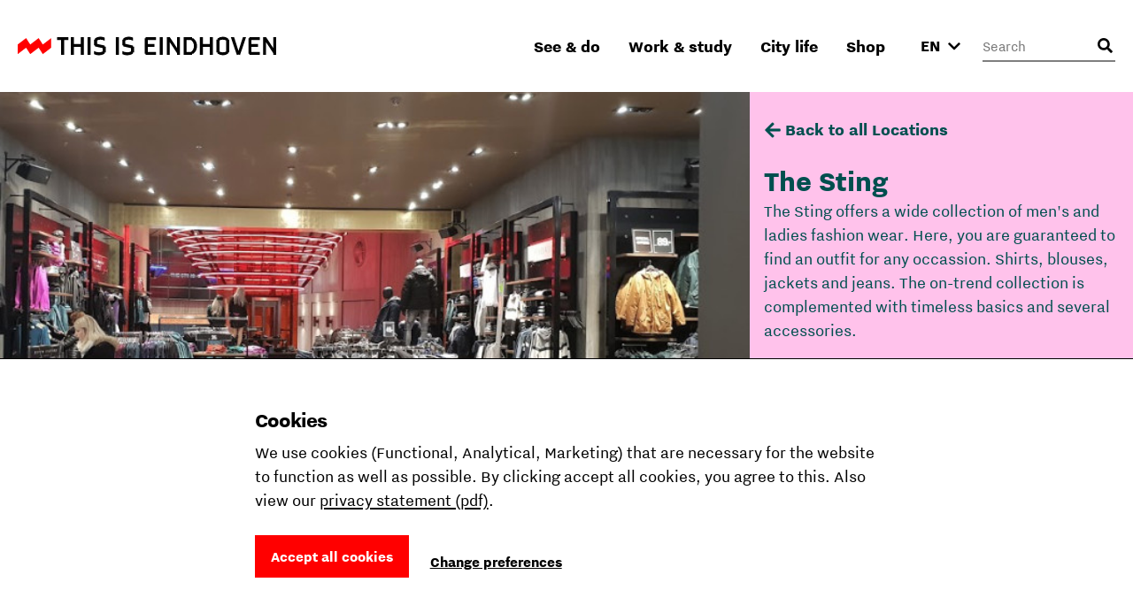

--- FILE ---
content_type: text/html; charset=utf-8
request_url: https://www.thisiseindhoven.com/en/locations/the-sting
body_size: 13875
content:


<!DOCTYPE html>
<html lang="en" class="js">
<head>
    <meta name="htmx-config" content='{"selfRequestsOnly":false,"allowScriptTags":true,"indicatorClass":"htmx-indicator","historyCacheSize":20,"withCredentials":false,"defaultFocusScroll":false,"getCacheBusterParam":false,"globalViewTransitions":false,"antiForgery":{"formFieldName":"__RequestVerificationToken","headerName":"RequestVerificationToken","requestToken":"CfDJ8DtCN2mODPJAmBQAOyAtrUfRmUlD-wzaj4LkqTvuOklYGgfFTkLMHLMKa7VNtlKsA4S2AB6ns9a9DQZkQowUyl0wZX4uKTcI4pxTxjW5zld_k2pAIr4Ji8--sFJzndDeHYSbFu3X202Mj5IvJiqgAHA"}}' />

    <meta charset="UTF-8">
    <meta http-equiv="X-UA-Compatible" content="IE=edge,chrome=1">
    <meta name="viewport" content="width=device-width, initial-scale=1, shrink-to-fit=no">

    <script type="module">
        document.documentElement.classList.remove('no-js');
        document.documentElement.classList.add('js');
    </script>

    <link rel="preload" as="font" href="/fonts/nittieindhoven-normal-v200.woff" type="font/woff" crossorigin="anonymous">
    <link rel="preload" as="font" href="/fonts/nittieindhoven-normalitalic-v200.woff" type="font/woff" crossorigin="anonymous">
    <link rel="preload" as="font" href="/fonts/nittieindhoven-extraBold-v200.woff" type="font/woff" crossorigin="anonymous">
    <link rel="preload" as="font" href="/fonts/nittieindhoven-normal-v200.woff2" type="font/woff2" crossorigin="anonymous">
    <link rel="preload" as="font" href="/fonts/nittieindhoven-normalitalic-v200.woff2" type="font/woff2" crossorigin="anonymous">
    <link rel="preload" as="font" href="/fonts/nittieindhoven-extraBold-v200.woff2" type="font/woff2" crossorigin="anonymous">

    <link rel="preconnect" href="https://dc.services.visualstudio.com" crossorigin/>
    <link rel="preconnect" href="https://fonts.gstatic.com" crossorigin/>
    <link rel="preconnect" href="https://www.gstatic.com" crossorigin/>
    <link rel="preconnect" href="https://www.googletagmanager.com" crossorigin/>

    <link rel="stylesheet" href="/fonts/fontface.css?v=0-q7pE-z4WHRms0bp8iMTBjAleZb54JcX3uvCziFRnQ">
    <link rel="stylesheet" href="/css/entry.css?v=cda759TurrOT3bIqRbEzpVBR_J-NWU_wx7ryAnuhqnM" charset="utf-8" />

    
    


    <link rel="manifest" href="/manifest.json?v=080w9cm1nArXSXvZiIYtTeSFUn2HaZ_pdVzJGUe9LNQ">

    <link rel="shortcut icon" href="/favicon/favicon-32.png?v=UfA1H5ZBZzsAfo_xjaxMHl1EdNoRTk5wOvv1fbd2EOY">
    <link rel="icon" type="image/png" sizes="32x32" href="/favicon/favicon-32.png?v=UfA1H5ZBZzsAfo_xjaxMHl1EdNoRTk5wOvv1fbd2EOY">
    <link rel="icon" type="image/png" sizes="48x48" href="/favicon/favicon-48.png?v=Vcmb95THPpemb3wcGTA65Oup4KjIB5sWcjYavnaNAPQ">
    <link rel="icon" type="image/png" sizes="96x96" href="/favicon/favicon-64.png?v=okG_txT5w_zGno183n8Hs6lp_FjwgFw6dVSRagAbH7c">
    <link rel="icon" type="image/png" sizes="128x128" href="/favicon/favicon-128.png?v=kCzR_4zAHunBVtV-wPwHCu8uhQxs29zu-A4hYKnC_sk">
    <link rel="icon" type="image/png" sizes="152x152" href="/favicon/favicon-152.png?v=1QIJlQ1SaNfG4wCjs1HmIArgXaqhjnELxa_1uGJYYlY">
    <link rel="icon" type="image/png" sizes="192x192" href="/favicon/favicon-192.png?v=PgXdryix6PLSWWEuF1sTaptSLPK4c6BJbW89btd_e-0">

    <link rel="apple-touch-icon" href="/images/apple-touch-icon.png?v=1QIJlQ1SaNfG4wCjs1HmIArgXaqhjnELxa_1uGJYYlY" />

    <meta name="mobile-web-app-capable" content="yes">
    <meta name="apple-mobile-web-app-capable" content="yes">
    <meta name="application-name" content="This is Eindhoven">
    <meta name="apple-mobile-web-app-title" content="This is Eindhoven">
    <meta name="theme-color" content="#FF0000">
    <meta name="msapplication-navbutton-color" content="#FF0000">
    <meta name="apple-mobile-web-app-status-bar-style" content="black-translucent">
    <meta name="msapplication-starturl" content="/">

    
<link rel="canonical" href="https://www.thisiseindhoven.com/en/locations/the-sting" />

<title>The Sting | This is Eindhoven</title>

<!-- Schema.org markup for Google+ -->
<meta name="description" content="The Sting offers a wide collection of men&#x27;s and ladies fashion wear. Here, you are guaranteed to find an outfit for any occassion. Shirts, blouses, jackets and jeans. The on-trend collection is complemented with timeless basics and several accessories.">

<meta name="robots" content="index, follow" />

<!-- Open Graph data -->
<meta property="og:title" content="The Sting | This is Eindhoven" />
<meta property="og:type" content="website" />
<meta property="og:url" content="https://www.thisiseindhoven.com/en/locations/the-sting" />
<meta property="og:image" content="https://www.thisiseindhoven.com/getmedia/85258d51-8c69-4b25-8026-631ab3bb5352/The-Sting.png?ext=.png" />
<meta property="og:description" content="The Sting offers a wide collection of men&#x27;s and ladies fashion wear. Here, you are guaranteed to find an outfit for any occassion. Shirts, blouses, jackets" />
<meta property="og:site_name" content="This is Eindhoven" />


<meta property="og:locale" content="en-GB" />
    <meta property="og:locale:alternate" content="nl-NL" />
    <meta property="og:locale:alternate" content="de-DE" />


    


    <script>
        window.dataLayer = window.dataLayer || [];

        function gtag() { window.dataLayer.push(arguments); }
    </script>

    <script>
    gtag('consent', 'default', {
        ad_storage: "denied",
        ad_user_data: "denied",
        ad_personalization: "denied",
        analytics_storage: "denied",
        personalization_storage: "denied",
        functionality_storage: "granted",
        security_storage: "granted",
    });
</script>

    
<!-- Google Tag Manager -->
<script>!function(){"use strict";function l(e){for(var t=e,r=0,n=document.cookie.split(";");r<n.length;r++){var o=n[r].split("=");if(o[0].trim()===t)return o[1]}}function s(e){return localStorage.getItem(e)}function u(e){return window[e]}function A(e,t){e=document.querySelector(e);return t?null==e?void 0:e.getAttribute(t):null==e?void 0:e.textContent}var e=window,t=document,r="script",n="dataLayer",o="https://sst.thisiseindhoven.com",a="",i="cfp1nykhooqv",c="alv4=aWQ9R1RNLUs2QzhLRw%3D%3D&page=3",g="cookie",v="tie_",E="",d=!1;try{var d=!!g&&(m=navigator.userAgent,!!(m=new RegExp("Version/([0-9._]+)(.*Mobile)?.*Safari.*").exec(m)))&&16.4<=parseFloat(m[1]),f="stapeUserId"===g,I=d&&!f?function(e,t,r){void 0===t&&(t="");var n={cookie:l,localStorage:s,jsVariable:u,cssSelector:A},t=Array.isArray(t)?t:[t];if(e&&n[e])for(var o=n[e],a=0,i=t;a<i.length;a++){var c=i[a],c=r?o(c,r):o(c);if(c)return c}else console.warn("invalid uid source",e)}(g,v,E):void 0;d=d&&(!!I||f)}catch(e){console.error(e)}var m=e,g=(m[n]=m[n]||[],m[n].push({"gtm.start":(new Date).getTime(),event:"gtm.js"}),t.getElementsByTagName(r)[0]),v=I?"&bi="+encodeURIComponent(I):"",E=t.createElement(r),f=(d&&(i=8<i.length?i.replace(/([a-z]{8}$)/,"kp$1"):"kp"+i),!d&&a?a:o);E.async=!0,E.src=f+"/"+i+".js?"+c+v,null!=(e=g.parentNode)&&e.insertBefore(E,g)}();</script>
<!-- End Google Tag Manager -->

    
    <link rel="alternate" hreflang="en" href="https://www.thisiseindhoven.com/en/locations/the-sting" />
    <link rel="alternate" hreflang="de" href="https://www.thisiseindhoven.com/de/locaties/the-sting" />
    <link rel="alternate" hreflang="x-default" href="https://www.thisiseindhoven.com/nl/locaties/the-sting" />


    
    
<script type="application/ld&#x2B;json">
    {
  "@context": "http://schema.org",
  "name": "The Sting",
  "description": "The Sting offers a wide collection of men's and ladies fashion wear. Here, you are guaranteed to find an outfit for any occassion. Shirts, blouses, jackets and jeans. The on-trend collection is complemented with timeless basics and several accessories.",
  "image": "/getmedia/85258d51-8c69-4b25-8026-631ab3bb5352/The-Sting.png",
  "@type": "Place",
  "address": {
    "@type": "PostalAddress",
    "addressCountry": "NL",
    "postalCode": "5611 AS",
    "streetAddress": "Demer 38",
    "addressLocality": "Eindhoven"
  },
  "geo": {
    "latitude": 51.4397629,
    "longitude": 5.4771065,
    "@type": "GeoCoordinates"
  },
  "telephone": "+31 (0) 40 - 237 14 61",
  "sameAs": "https://www.thesting.com/nl-nl/"
}
</script>
    

<script type="application/ld&#x2B;json">
    {
        "@context": "http://schema.org",
        "@type": "BreadcrumbList",
        "itemListElement": [
            {
                "@type": "ListItem",
                "position": 1,
                "name": "Home",
                "item": "https://www.thisiseindhoven.com/en"
            },
            {
                "@type": "ListItem",
                "position": 2,
                "name": "Ontdek alle locaties",
                "item": "https://www.thisiseindhoven.com/en/locations"
            },
            {
                "@type": "ListItem",
                "position": 3,
                "name": "The Sting"
            }
        ]
    }
</script>




    <script src="/scripts/vendor/lazysizes.min.js?v=8FWCTnc6cpdu8vlQQ0_-MpyNI6WbfYeFTzmMRIrNzo4" defer></script>
    <script src="/scripts/vendor/swiper.min.js?v=Z0UrTSatSEfg3L7gHMCBguOavBd_kAenA-6DoHNw8Ow" defer></script>
    <script src="/scripts/vendor/dialog-polyfill.min.js?v=Q-Sclq9tIHICJPzDMMNaporHKEd_aJS99-IHgK3PVnA"></script>

    <script type="text/javascript" src="/kentico.resource/activities/kenticoactivitylogger/logger.js?pageIdentifier=2200" async></script>

    
<script type="text/javascript">!function(T,l,y){var S=T.location,k="script",D="instrumentationKey",C="ingestionendpoint",I="disableExceptionTracking",E="ai.device.",b="toLowerCase",w="crossOrigin",N="POST",e="appInsightsSDK",t=y.name||"appInsights";(y.name||T[e])&&(T[e]=t);var n=T[t]||function(d){var g=!1,f=!1,m={initialize:!0,queue:[],sv:"5",version:2,config:d};function v(e,t){var n={},a="Browser";return n[E+"id"]=a[b](),n[E+"type"]=a,n["ai.operation.name"]=S&&S.pathname||"_unknown_",n["ai.internal.sdkVersion"]="javascript:snippet_"+(m.sv||m.version),{time:function(){var e=new Date;function t(e){var t=""+e;return 1===t.length&&(t="0"+t),t}return e.getUTCFullYear()+"-"+t(1+e.getUTCMonth())+"-"+t(e.getUTCDate())+"T"+t(e.getUTCHours())+":"+t(e.getUTCMinutes())+":"+t(e.getUTCSeconds())+"."+((e.getUTCMilliseconds()/1e3).toFixed(3)+"").slice(2,5)+"Z"}(),iKey:e,name:"Microsoft.ApplicationInsights."+e.replace(/-/g,"")+"."+t,sampleRate:100,tags:n,data:{baseData:{ver:2}}}}var h=d.url||y.src;if(h){function a(e){var t,n,a,i,r,o,s,c,u,p,l;g=!0,m.queue=[],f||(f=!0,t=h,s=function(){var e={},t=d.connectionString;if(t)for(var n=t.split(";"),a=0;a<n.length;a++){var i=n[a].split("=");2===i.length&&(e[i[0][b]()]=i[1])}if(!e[C]){var r=e.endpointsuffix,o=r?e.location:null;e[C]="https://"+(o?o+".":"")+"dc."+(r||"services.visualstudio.com")}return e}(),c=s[D]||d[D]||"",u=s[C],p=u?u+"/v2/track":d.endpointUrl,(l=[]).push((n="SDK LOAD Failure: Failed to load Application Insights SDK script (See stack for details)",a=t,i=p,(o=(r=v(c,"Exception")).data).baseType="ExceptionData",o.baseData.exceptions=[{typeName:"SDKLoadFailed",message:n.replace(/\./g,"-"),hasFullStack:!1,stack:n+"\nSnippet failed to load ["+a+"] -- Telemetry is disabled\nHelp Link: https://go.microsoft.com/fwlink/?linkid=2128109\nHost: "+(S&&S.pathname||"_unknown_")+"\nEndpoint: "+i,parsedStack:[]}],r)),l.push(function(e,t,n,a){var i=v(c,"Message"),r=i.data;r.baseType="MessageData";var o=r.baseData;return o.message='AI (Internal): 99 message:"'+("SDK LOAD Failure: Failed to load Application Insights SDK script (See stack for details) ("+n+")").replace(/\"/g,"")+'"',o.properties={endpoint:a},i}(0,0,t,p)),function(e,t){if(JSON){var n=T.fetch;if(n&&!y.useXhr)n(t,{method:N,body:JSON.stringify(e),mode:"cors"});else if(XMLHttpRequest){var a=new XMLHttpRequest;a.open(N,t),a.setRequestHeader("Content-type","application/json"),a.send(JSON.stringify(e))}}}(l,p))}function i(e,t){f||setTimeout(function(){!t&&m.core||a()},500)}var e=function(){var n=l.createElement(k);n.src=h;var e=y[w];return!e&&""!==e||"undefined"==n[w]||(n[w]=e),n.onload=i,n.onerror=a,n.onreadystatechange=function(e,t){"loaded"!==n.readyState&&"complete"!==n.readyState||i(0,t)},n}();y.ld<0?l.getElementsByTagName("head")[0].appendChild(e):setTimeout(function(){l.getElementsByTagName(k)[0].parentNode.appendChild(e)},y.ld||0)}try{m.cookie=l.cookie}catch(p){}function t(e){for(;e.length;)!function(t){m[t]=function(){var e=arguments;g||m.queue.push(function(){m[t].apply(m,e)})}}(e.pop())}var n="track",r="TrackPage",o="TrackEvent";t([n+"Event",n+"PageView",n+"Exception",n+"Trace",n+"DependencyData",n+"Metric",n+"PageViewPerformance","start"+r,"stop"+r,"start"+o,"stop"+o,"addTelemetryInitializer","setAuthenticatedUserContext","clearAuthenticatedUserContext","flush"]),m.SeverityLevel={Verbose:0,Information:1,Warning:2,Error:3,Critical:4};var s=(d.extensionConfig||{}).ApplicationInsightsAnalytics||{};if(!0!==d[I]&&!0!==s[I]){var c="onerror";t(["_"+c]);var u=T[c];T[c]=function(e,t,n,a,i){var r=u&&u(e,t,n,a,i);return!0!==r&&m["_"+c]({message:e,url:t,lineNumber:n,columnNumber:a,error:i}),r},d.autoExceptionInstrumented=!0}return m}(y.cfg);function a(){y.onInit&&y.onInit(n)}(T[t]=n).queue&&0===n.queue.length?(n.queue.push(a),n.trackPageView({})):a()}(window,document,{
src: "https://js.monitor.azure.com/scripts/b/ai.2.min.js", // The SDK URL Source
crossOrigin: "anonymous", 
cfg: { // Application Insights Configuration
    connectionString: 'InstrumentationKey=554c06cf-4714-4e33-b2fd-690818265b64'
}});</script></head>

<body data-pagetheme=pink>
    
<!-- Google Tag Manager (noscript) -->
<noscript><iframe src="https://sst.thisiseindhoven.com/ns.html?id=GTM-K6C8KG" height="0" width="0" style="display:none;visibility:hidden"></iframe></noscript>
<!-- End Google Tag Manager (noscript) -->

    <header>
        
<a class="button skip-link" href="#pagecontent">Ga naar inhoud</a>




<div class='header' data-ktc-search-exclude>
    <div class='header__inner'>
        <div class='header__logo'>
            <a href="/en" class="logo" title="Back to the home page">
                <img src="/images/thisiseindhoven-logo.svg?v=FacSbpC78Y4QuPsUwyoQMQ5vjHJzNJol810DY88HCPc" alt="Logo This Is Eindhoven">
            </a>
        </div>

        <div class='header__navigation'>
            


<nav>
    <ul class='navigation'>
            <li class=' has-megamenu ' data-theme='yellow'>
                <a href='#'>See &amp; do</a>

                <div class='megamenu'>
                    <div class='megamenu__inner'>
                        

<div class="megamenu__highlight">
        <figure>
            

        <img class="lazyload" data-srcset="/getmedia/711a60c1-f2c4-47e8-be2d-0e99d2c016dd/zomer-Piet-Hein-Eek-showroom-bezoekers-Nick-Bookelaar.jpg?width=720&amp;resizemode=force 720w, /getmedia/711a60c1-f2c4-47e8-be2d-0e99d2c016dd/zomer-Piet-Hein-Eek-showroom-bezoekers-Nick-Bookelaar.jpg?width=533&amp;resizemode=force 533w" data-sizes="auto" width="2048" height="1366"  alt="" title="" />

        </figure>

    <span class="tag tie-icon  color--red">
        <span>Plan your trip</span>
    </span>

    <span class="megamenu__highlight-title">Your ultimate trip to Eindhoven</span>
    <a href="/en/see-and-do/your-ultimate-trip-to-eindhoven" class="button button-outline button-outline--black tie-icon tie-icon-arrow-diagonal">Read more 
        <span class="visually-hidden">about Your ultimate trip to Eindhoven</span>
    </a>
</div>

                        <div class='megamenu__submenu'>
                            <a class='button-link tie-icon tie-icon-arrow-left mobile-menu__back' href="#">Back</a>
                            <span class='megamenu__submenu-title'>See &amp; do</span>
                            <ul>
                                    <li class=' '>
                                        <a href='/en/events'>Events</a>
                                    </li>
                                    <li class=' '>
                                        <a href='/en/see-and-do/plan-your-trip'>Plan your trip</a>
                                    </li>
                                    <li class=' '>
                                        <a href='/en/see-and-do/shopping'>Shopping</a>
                                    </li>
                                    <li class=' '>
                                        <a href='/en/see-and-do/fun-things-to-do'>Fun things to do</a>
                                    </li>
                                    <li class=' '>
                                        <a href='/en/see-and-do/hotels'>Hotels</a>
                                    </li>
                                    <li class=' '>
                                        <a href='/en/see-and-do/nightlife'>Nightlife</a>
                                    </li>
                                    <li class=' '>
                                        <a href='/en/see-and-do/culture-and-design'>Culture &amp; design</a>
                                    </li>
                                    <li class=' '>
                                        <a href='/en/see-and-do/dynamic-districts'>Districts</a>
                                    </li>
                                    <li class=' '>
                                        <a href='/en/see-and-do/food-and-drinks'>Food &amp; drinks</a>
                                    </li>
                                    <li class=' '>
                                        <a href='/en/see-and-do/tours'>City tours</a>
                                    </li>
                            </ul>

                                <a href="/en/see-and-do" class="megamenu__menu-link button-link tie-icon tie-icon-arrow-diagonal color--red">
                                    <span class='color--black'>More to see &amp; do</span>
                                </a>
                        </div>
                    </div>
                </div>
            </li>
            <li class=' has-megamenu ' data-theme='green'>
                <a href='#'>Work &amp; study</a>

                <div class='megamenu'>
                    <div class='megamenu__inner'>
                        

<div class="megamenu__highlight">
        <figure>
            

        <img class="lazyload" data-srcset="/getmedia/0ccdf290-40e7-4929-bb09-218ff489b7c8/Eindhoven-Exchange_foto-Nadia-ten-Wolde-(2).jpg?width=720&amp;resizemode=force 720w, /getmedia/0ccdf290-40e7-4929-bb09-218ff489b7c8/Eindhoven-Exchange_foto-Nadia-ten-Wolde-(2).jpg?width=533&amp;resizemode=force 533w" data-sizes="auto" width="2048" height="1365"  alt="" title="" />

        </figure>

    <span class="tag tie-icon  color--blue">
        <span>Talent</span>
    </span>

    <span class="megamenu__highlight-title">10x Reasons to study in Eindhoven</span>
    <a href="/en/work-and-study/10-reasons-to-study-in-eindhoven" class="button button-outline button-outline--black tie-icon tie-icon-arrow-diagonal">Read more 
        <span class="visually-hidden">about 10x Reasons to study in Eindhoven</span>
    </a>
</div>

                        <div class='megamenu__submenu'>
                            <a class='button-link tie-icon tie-icon-arrow-left mobile-menu__back' href="#">Back</a>
                            <span class='megamenu__submenu-title'>Work &amp; study</span>
                            <ul>
                                    <li class=' '>
                                        <a href='/en/work-and-study/study'>Study in Eindhoven</a>
                                    </li>
                                    <li class=' '>
                                        <a href='/en/work-and-study/career'>Kickstart your career</a>
                                    </li>
                                    <li class=' '>
                                        <a href='/en/work-and-study/study/guide-how-to-kick-start-your-student-life'>Student life</a>
                                    </li>
                                    <li class=' '>
                                        <a href='/en/work-and-study/tech-and-maker-districts'>Tech &amp; maker districts</a>
                                    </li>
                                    <li class=' '>
                                        <a href='/en/work-and-study/work-spaces'>Work spaces</a>
                                    </li>
                            </ul>

                                <a href="/en/work-and-study" class="megamenu__menu-link button-link tie-icon tie-icon-arrow-diagonal color--blue">
                                    <span class='color--black'>All about work &amp; study</span>
                                </a>
                        </div>
                    </div>
                </div>
            </li>
            <li class=' has-megamenu ' data-theme='pink'>
                <a href='#'>City life</a>

                <div class='megamenu'>
                    <div class='megamenu__inner'>
                        

<div class="megamenu__highlight">
        <figure>
            

        <img class="lazyload" data-srcset="/getmedia/f88ff8e0-eeb8-43a1-ae5a-061b63b62f9e/Bio-Based-Building_DDW22_foto-Max-Kneefel-(5).jpg?width=720&amp;resizemode=force 720w, /getmedia/f88ff8e0-eeb8-43a1-ae5a-061b63b62f9e/Bio-Based-Building_DDW22_foto-Max-Kneefel-(5).jpg?width=533&amp;resizemode=force 533w" data-sizes="auto" width="1843" height="1228"  alt="" title="Max Kneefel" />

        </figure>

    <span class="tag tie-icon  color--darkgreen">
        <span>See &amp; do</span>
    </span>

    <span class="megamenu__highlight-title">Is Eindhoven worth it?</span>
    <a href="/en/city-life/about-eindhoven/is-eindhoven-worth-it" class="button button-outline button-outline--black tie-icon tie-icon-arrow-diagonal">Read more 
        <span class="visually-hidden">about Is Eindhoven worth it?</span>
    </a>
</div>

                        <div class='megamenu__submenu'>
                            <a class='button-link tie-icon tie-icon-arrow-left mobile-menu__back' href="#">Back</a>
                            <span class='megamenu__submenu-title'>City life</span>
                            <ul>
                                    <li class=' '>
                                        <a href='/en/city-life/about-eindhoven'>About Eindhoven</a>
                                    </li>
                                    <li class=' '>
                                        <a href='/en/city-life/the-eindhoven-brand'>Share the Vibe</a>
                                    </li>
                                    <li class=' '>
                                        <a href='/en/city-life/moving-to-eindhoven'>Moving to Eindhoven</a>
                                    </li>
                                    <li class=' '>
                                        <a href='/en/city-life/people-of-eindhoven'>People of Eindhoven</a>
                                    </li>
                                    <li class=' '>
                                        <a href='/en/city-life/feeling-at-home'>Living &amp; feeling at home</a>
                                    </li>
                                    <li class=' '>
                                        <a href='/en/city-life/transportation'>Public transportation</a>
                                    </li>
                                    <li class=' '>
                                        <a href='/en/city-life/eindhoven-from-a-to-z'>Eindhoven from A to Z</a>
                                    </li>
                            </ul>

                                <a href="/en/city-life" class="megamenu__menu-link button-link tie-icon tie-icon-arrow-diagonal color--darkgreen">
                                    <span class='color--black'>All about city life</span>
                                </a>
                        </div>
                    </div>
                </div>
            </li>
            <li class=' has-megamenu ' data-theme='white'>
                <a href='#'>Shop</a>

                <div class='megamenu'>
                    <div class='megamenu__inner'>
                        

<div class="megamenu__highlight">
        <figure>
            

        <img class="lazyload" data-srcset="/getmedia/4b78eaf0-fc7a-4599-9d23-ceeacc27669f/HS_08300-2-min.jpg?width=720&amp;resizemode=force 720w, /getmedia/4b78eaf0-fc7a-4599-9d23-ceeacc27669f/HS_08300-2-min.jpg?width=533&amp;resizemode=force 533w" data-sizes="auto" width="4672" height="5840"  alt="" title="Jesse Bischoff" />

        </figure>

    <span class="tag tie-icon  color--red">
        <span>THE VIBE</span>
    </span>

    <span class="megamenu__highlight-title">THE VIBE</span>
    <a href="/en/the-vibe" class="button button-outline button-outline--black tie-icon tie-icon-arrow-diagonal">Discover the new collection 
        <span class="visually-hidden">about THE VIBE</span>
    </a>
</div>

                        <div class='megamenu__submenu'>
                            <a class='button-link tie-icon tie-icon-arrow-left mobile-menu__back' href="#">Back</a>
                            <span class='megamenu__submenu-title'>Shop</span>
                            <ul>
                                    <li class=' '>
                                        <a href='/en/the-vibe'>THE VIBE</a>
                                    </li>
                                    <li class=' '>
                                        <a href='/en/all-products/t-shirts'>T-shirts</a>
                                    </li>
                                    <li class=' '>
                                        <a href='/en/all-products/totebags'>Totebags</a>
                                    </li>
                                    <li class=' '>
                                        <a href='/en/all-products/sweaters'>Jackets</a>
                                    </li>
                                    <li class=' '>
                                        <a href='/en/all-products/caps'>Caps</a>
                                    </li>
                                    <li class=' '>
                                        <a href='/en/all-products/hoodies'>Hoodies</a>
                                    </li>
                                    <li class=' '>
                                        <a href='/en/all-products/sweaters'>Sweaters</a>
                                    </li>
                                    <li class=' '>
                                        <a href='/en/delivery-returning'>Delivery &amp; returns</a>
                                    </li>
                            </ul>

                                <a href="/en/all-products" class="megamenu__menu-link button-link tie-icon tie-icon-arrow-diagonal color--red">
                                    <span class='color--black'>Discover all products</span>
                                </a>
                        </div>
                    </div>
                </div>
            </li>
    </ul>
</nav>
        </div>

        <button class="mobile-menu__trigger" aria-label="Open menu">
            <div class="nav-icon">
                <span></span>
                <span></span>
                <span></span>
                <span></span>
            </div>
        </button>

        



<div class='header__language-selector clonable-noshow'>
    <form method="post" action="/en-gb/languagepicker/changelanguage">
            <input name="__Kentico_DC_Page" type="hidden" value="CfDJ8DtCN2mODPJAmBQAOyAtrUc83s6msOtYEg3Y4LWXG1E&#x2B;Qvs2ndp2nP/19Dq0XMPdp&#x2B;4j0TRIsfyFVyMdUNfyyJaLKXL8CEfp&#x2B;WZsRcP8uOrtdzcRSDBOFemahGFGtGg&#x2B;jg==" />

        <input name="originalPath" type="hidden" />
        
        <input name="requestPath" value="/en/locations/the-sting" type="hidden" />

        <label for="language-picker-select" class="visually-hidden">Select a language</label>
        <select name="language" id="language-picker-select" onchange="this.form.submit();" data-val="true" data-val-required="The Language field is required.">
                <option lang="nl" value="nl" title="Dutch">NL</option>
                <option lang="en" value="en" title="English" selected="selected">EN</option>
                <option lang="de" value="de" title="German">DE</option>
        </select>
        <span class='tie-icon tie-icon-chevron-down'></span>
    <input name="__RequestVerificationToken" type="hidden" value="CfDJ8DtCN2mODPJAmBQAOyAtrUfRmUlD-wzaj4LkqTvuOklYGgfFTkLMHLMKa7VNtlKsA4S2AB6ns9a9DQZkQowUyl0wZX4uKTcI4pxTxjW5zld_k2pAIr4Ji8--sFJzndDeHYSbFu3X202Mj5IvJiqgAHA" /></form>
</div>


        

<div class='header__search clonable-noshow'>
    <form method="post" action="/en-gb/headersearch/searchrequest">
        <input name="currentPath" value="/en/locations/the-sting" type="hidden" />

        <div class="form-field form-field__with-icon form-field__with-icon--right">
            <div class="editing-form-control-nested-control">
                <input class="search" id="header-search" name="searchTerm" type="search"
                       placeholder='Search'
                       onfocus="this.placeholder = ''"
                       onblur="this.placeholder = 'Search'" />
            </div>
            <span class='header__search-placeholder-text'>What are you looking for?</span>
        </div>
        <button type="button" class='header__search-button' aria-label="Open search input"></button>
    <input name="__RequestVerificationToken" type="hidden" value="CfDJ8DtCN2mODPJAmBQAOyAtrUfRmUlD-wzaj4LkqTvuOklYGgfFTkLMHLMKa7VNtlKsA4S2AB6ns9a9DQZkQowUyl0wZX4uKTcI4pxTxjW5zld_k2pAIr4Ji8--sFJzndDeHYSbFu3X202Mj5IvJiqgAHA" /></form>
</div>
    </div>
</div>    </header>

    <main id="pagecontent" class="body-inner">
         




<section class="sticky-sidebar-layout">
    <div class="sticky-sidebar-layout__content">
        <div class="sticky-sidebar-layout-featured-image">
            

        <img class="lazyload" data-srcset="/getmedia/85258d51-8c69-4b25-8026-631ab3bb5352/The-Sting.png?width=768&amp;resizemode=force 768w, /getmedia/85258d51-8c69-4b25-8026-631ab3bb5352/The-Sting.png?width=1024&amp;resizemode=force 1024w" data-sizes="auto" width="696" height="429"  alt="" title="Default copyright" />

        </div>
        <div class="sticky-sidebar-layout__content-inner">
            <div class="text text--padding-large">
                

                

                

                    <h3 class="highlighted-title">Reviews</h3>
                    <ul class="p-0">
                            <li class="button-link">
                                <a href="https://www.google.com/search?q=the&#x2B;sting&#x2B;eindhoven&amp;oq=the&#x2B;sting&#x2B;eindhoven&amp;aqs=chrome..69i57j46i175i199i512l2j0i512j0i22i30l3j69i60.1699j1j4&amp;sourceid=chrome&amp;ie=UTF-8#lrd=0x47c6d904ab616f8d:0x63b27f54f3a9f5b0,1,,,"
                                   target="_blank"
                                   title="View on Google"
                                   class="button-link tie-icon tie-icon-arrow-diagonal color--red"
                                   rel="noopener noreferrer">
                                    <span class="color--black">View on Google</span>
                                </a>
                            </li>
                    </ul>

                
    <h3 class="highlighted-title">Opening Hours</h3>
    <ul class="list-opening-hours">
            <li>
                <span class="day">Monday</span>
                <span class="time">
09:30 - 18:00                </span>
            </li>
            <li>
                <span class="day">Tuesday</span>
                <span class="time">
09:30 - 18:00                </span>
            </li>
            <li>
                <span class="day">Wednesday</span>
                <span class="time">
09:30 - 18:00                </span>
            </li>
            <li>
                <span class="day">Thursday</span>
                <span class="time">
09:30 - 18:00                </span>
            </li>
            <li>
                <span class="day">Friday</span>
                <span class="time">
09:30 - 21:00                </span>
            </li>
            <li>
                <span class="day">Saturday</span>
                <span class="time">
09:30 - 18:00                </span>
            </li>
            <li>
                <span class="day">Sunday</span>
                <span class="time">
12:00 - 18:00                </span>
            </li>
    </ul>


                
            </div>
        </div>
    </div>
    <div class="sticky-sidebar-layout__sidebar">
        
<div class="card-hero-metadata">
    <div class="card-hero-metadata__content">
        
<a href="/en/locations" title="Locations" class="button-link tie-icon tie-icon-arrow-left " data-ktc-search-exclude>Back to all Locations</a>


        <h1>The Sting</h1>
        <div class="text">
            <p>The Sting offers a wide collection of men&#x27;s and ladies fashion wear. Here, you are guaranteed to find an outfit for any occassion. Shirts, blouses, jackets and jeans. The on-trend collection is complemented with timeless basics and several accessories.</p>
                <ul class="list-with-icons">

                        <li>
                            <span class="tie-icon tie-icon-wallet"></span>
                                    <span
                                        
                                        aria-hidden="true">€</span>
                                    <span
                                        
                                        aria-hidden="true">€</span>
                                    <span
                                        class='opacity-30'
                                        aria-hidden="true">€</span>
                                    <span
                                        class='opacity-30'
                                        aria-hidden="true">€</span>
                            <span
                                class="visually-hidden">Price indication 2 of the 4</span>
                        </li>
                </ul>
        </div>
            <div class="card-hero-metadata__buttons">
                <div class="card-hero-metadata__buttons-inner">
                    <a href="https://www.thesting.com/nl-nl/" target="_blank"
                       class="button tie-icon tie-icon-arrow-diagonal gtm-call-to-action-locatie">
                        Visit the website
                    </a>
                    <span class="mobile-sticky-title">The Sting</span>
                </div>
            </div>
    </div>
</div>

    </div>
</section>


<section>
    <div class="contact-block">
        <div class="container">
            <div class="row g-4">
                <div class="col-12 col-md-4 col-xl-3 p-4">
                    <div class="contact-block__content">
                        <h3 class="contact-block__title">Contact</h3>
                            <div itemscope itemtype="https://schema.org/Organization">
                                    <div itemprop="address" itemscope itemtype="https://schema.org/PostalAddress">
                                            <span class="address" itemprop="streetAddress">Demer 38</span>
                                            <span itemprop="postalCode">5611 AS</span>
                                            <span itemprop="addressLocality">Eindhoven</span>
                                    </div>
                                    <a href="https://www.google.com/maps/dir/?api=1&amp;destination=Demer&#x2B;38&#x2B;Eindhoven&#x2B;NL"
                                       target="_blank" rel="noreferrer"
                                       class="button-link tie-icon tie-icon-arrow-diagonal color--red gtm-google-maps-plan-route-function">
                                        <span class="color--black">Plan your route</span>
                                    </a>
                            </div>

                            <div class="contact-block__actions">
                                    <a href="tel:&#x2B;31 (0) 40 - 237 14 61" title="Call us" itemprop="telephone">&#x2B;31 (0) 40 - 237 14 61</a>

                                    <a href="https://www.thesting.com/nl-nl/" title="Visit the website" target="_blank" rel="noopener">
                                        Visit the website
                                    </a>

                                    <a href="mailto:service@thesting.com" title="Send an e-mail" itemprop="email">
                                        Send an e-mail
                                    </a>

                            </div>

                            <ul class="social-links">
                                    <li>
                                        <a class="gtm-fb-social-icon-locatie" href="https://www.facebook.com/thesting.official" target="_blank" rel="noopener">
                                            Link to Facebook
                                            <span class="tie-icon tie-icon-facebook-square"></span>
                                        </a>
                                    </li>
                                    <li>
                                        <a class="gtm-yt-social-icon-locatie" href="https://www.youtube.com/user/Stingworld" target="_blank"
                                           rel="noopener">
                                            Link to YouTube
                                            <span class="tie-icon tie-icon-youtube-square"></span>
                                        </a>
                                    </li>
                                    <li>
                                        <a class="gtm-tw-social-icon-locatie" href="https://twitter.com/TheStingNetwork/" target="_blank"
                                           rel="noopener">
                                            Link to Twitter
                                            <span class="tie-icon tie-icon-twitter-square"></span>
                                        </a>
                                    </li>
                                    <li>
                                        <a class="gtm-ig-social-icon-locatie" href="https://www.instagram.com/thesting.official/?hl=nl" target="_blank" rel="noopener">
                                            Link to Instagram
                                            <span class="tie-icon tie-icon-instagram-square"></span>
                                        </a>
                                    </li>

                            </ul>

                    </div>
                </div>
                    <div class="col-12 col-md-8 col-xl-9 p-4">
                        <div class="iframe-wrapper">
                            <div data-src="https://www.google.com/maps/embed/v1/place?key=AIzaSyCy2SPO23w8-Yg8v43mxUBId75qvc4rOxc&amp;q=place_id:ChIJjW9hqwTZxkcRsPWp81R_smM&amp;center=51.4397629,5.4771065" data-title="" class="maps-container"></div>
                        </div>
                    </div>
            </div>
        </div>
    </div>
</section>


    </main>

    


<footer class="footer" data-ktc-search-exclude>
    <div class="footer__inner">
        <span class="footer__copyright">&#169;&nbsp;<span id="year">2026</span></span>
        <span class="footer__separator">|</span>
        <ul class="footer__links">
            <li><a href="#" class="js--cookie-modal-toggle" title="">manage cookies</a></li>
                <li class=""><a href="/en/contact" target="_self" title="">contact</a></li>
                <li class=""><a href="/en/privacy-statement" target="_self" title="">privacy</a></li>
                <li class=""><a href="/en/terms-and-conditions" target="_self" title="">terms and conditions</a></li>
                <li class=""><a href="/en/disclaimer" target="_self" title="">disclaimer</a></li>
                <li class=""><a href="https://www.eindhoven365.nl/en/press-media" target="_blank" title="">press &amp; media</a></li>
                <li class=""><a href="/en/delivery-returning" target="_self" title="">returning</a></li>
        </ul>
        <div class="footer__container">
            <p class="footer__text">Follow our <br> socials</p>
            <ul class="footer__social-links">
                    <li><a href="https://www.instagram.com/eindhovencity/" target="_blank" rel=&#x27;noopener&#x27;><span class="tie-icon tie-icon-instagram"></span><span class="visualy-hidden">Go to the This is Eindhoven instagram</span></a></li>
                    <li><a href="https://www.facebook.com/eindhoven" target="_blank" rel=&#x27;noopener&#x27;><span class="tie-icon tie-icon-facebook-round"></span><span class="visualy-hidden">Go to the This is Eindhoven facebook-round</span></a></li>
                    <li><a href="https://www.tiktok.com/@eindhovencity" target="_blank" rel=&#x27;noopener&#x27;><span class="tie-icon tie-icon-tiktok"></span><span class="visualy-hidden">Go to the This is Eindhoven tiktok</span></a></li>
            </ul>
        </div>
    </div>
</footer>


    


<div class="cookie-bar open" hx-target="this" hx-swap="outerHTML">

    <div class="container">
        <div class="row justify-content-center">
            <div class="col-12 col-sm-7">
                <div class="cookie-bar__container">
                    <form action="/en/locations/the-sting" method="post">
                        <div class="cookie-bar__content">
                            <h2>
                                <p>Cookies</p>

                            </h2>
                            
                            <p>We use cookies (Functional, Analytical, Marketing) that are necessary for the website to function as well as possible. By clicking accept all cookies, you agree to this. Also view our <a href="/getmedia/107fdecf-66ba-4b04-852e-b3f27796d70c/Privacy-Policy-Eindhoven365.pdf">privacy statement (pdf)</a>.&nbsp;</p>

                            
                            <div class="without-preferences">
                                
                            </div>
                        </div>

                        <div class="cookie-bar__options">
                            <span class="ktc-radio">
                                <input class="form-control js-default-option"
                                       id="b7bf3155-9a52-4d84-bc39-18fe470d11e9"
                                       name="cookieLevel"
                                       type="radio"
                                       value="Functional"
                                       data-gtm-cookie-types="functional"
                                       checked="checked">
                                <label for="b7bf3155-9a52-4d84-bc39-18fe470d11e9">
                                    <span class="title"><p>Only functional</p>
</span>
                                    <span class="description">
                                        <p>With this option we only place functional cookies. We can therefore not use your data to improve our website. Nor can we provide you with personal content or audiovisual content from external (social media) sources such as youtube or soundcloud.</p>

                                    </span>
                                </label>
                            </span>

                            <span class="ktc-radio">
                                <input class="form-control"
                                       id="ec149a1a-24d5-4690-9283-ad10062e12e1"
                                       name="cookieLevel"
                                       type="radio"
                                       value="Analytical"
                                       data-gtm-cookie-types="functional,analytical">
                                <label for="ec149a1a-24d5-4690-9283-ad10062e12e1">
                                    <span class="title"><p>Only functional and analytical</p>
</span>
                                    <span class="description"><p>With this option we only place functional and analytical cookies. This way we can continue to optimize our website. With this option we cannot provide you with personal content or audiovisual content from external (social media) sources such as youtube or soundcloud.</p>
</span>
                                </label>
                            </span>

                            <span class="ktc-radio">
                                <input class="form-control"
                                       id="d56aaeb6-74f5-4700-8fe6-6dc1ffc9866f"
                                       name="cookieLevel"
                                       type="radio"
                                       value="Marketing"
                                       data-gtm-cookie-types="functional,analytical,marketing">
                                <label for="d56aaeb6-74f5-4700-8fe6-6dc1ffc9866f">
                                    <span class="title"><p>All cookies</p>
</span>
                                    <span class="description"></span>
                                </label>
                            </span>
                        </div>

                        <div class="cookie-bar__buttons">
                            <button type="submit" class="button js--cookie-button-all without-preferences" hx-post="/en-gb/cookie/acceptallcookies">Accept all cookies</button>
                            <button type="submit" class="button js--cookie-button with-preferences" hx-post="/en-gb/cookie/acceptcookielevel">Save preferences</button>

                            <button type="button" class="underline active js-change-preferences">Change preferences</button>
                            <button type="button" class="underline js-default-settings">Use default settings</button>
                        </div>
                    <input name="__RequestVerificationToken" type="hidden" value="CfDJ8DtCN2mODPJAmBQAOyAtrUfRmUlD-wzaj4LkqTvuOklYGgfFTkLMHLMKa7VNtlKsA4S2AB6ns9a9DQZkQowUyl0wZX4uKTcI4pxTxjW5zld_k2pAIr4Ji8--sFJzndDeHYSbFu3X202Mj5IvJiqgAHA" /></form>
                </div>
            </div>
        </div>
    </div>
</div>

    <script src="/scripts/vendor/react.production.min.js?v=yH8cZ01GJTiMrB3C-WjrUVHgRJ9PFkC2M1vX0kYtmg0"></script>
    <script src="/scripts/vendor/react-dom.production.min.js?v=4azNb1XgwypoL_9EibhR6gt5rskmMCvDB9EXzamws5s"></script>
    <script src="/scripts/vendor/htmx.min.js?v=RJMXreeIHpSVENthSZHhlcOgmcTHkcJNrOxV-fSipFI"></script>

    
    

    

    <script src="/scripts/entry.js?v=3A-CKWQUuCzZK6CF0b8JEtDB1fwdL2mnJ_a_NVLmAPo" defer></script>

    <script src="/scripts/commerce.js?v=0nIEaFSWtcsjiob6TKuJkRiF-MgJYQi71dkE8c2qMHI"></script>



<div id="minicart"><div class="mini-cart"></div></div>

    
    

<script>
	document.addEventListener('om.Optin.success', async function(event) {
		const response = await fetch('/en-gb/optinmonsterleadhandler/handlelead', {
			method: "POST",
			headers: {
				Accept: "application/json",
				"Content-Type": "application/json",
            	'RequestVerificationToken': 'CfDJ8DtCN2mODPJAmBQAOyAtrUfRmUlD-wzaj4LkqTvuOklYGgfFTkLMHLMKa7VNtlKsA4S2AB6ns9a9DQZkQowUyl0wZX4uKTcI4pxTxjW5zld_k2pAIr4Ji8--sFJzndDeHYSbFu3X202Mj5IvJiqgAHA'
			},
			body: JSON.stringify({
				name: event.detail.Optin.data.fields.name,
				email: event.detail.Optin.data.fields.email,
				campaignId: event.detail.Campaign.id
			}),
            keepalive: true
		})
		
		if (response.ok) {
        	const jsonData = await response.json();
			
			if (jsonData.redirectUrl)
			{
				window.location = jsonData.redirectUrl;
			}
		}
	});
</script>

    <script>ReactDOM.hydrate(React.createElement(TIECommerce.MiniCartProvider, {"endpointUrl":"/en-gb/cart","resourcedTexts":{"amount":"Amount","miniCartChangeCartButton":"View my cart","miniCartOrderButton":"Order","miniCartTitle":"Shopping cart"},"cartLink":"/en/cart","checkoutLink":"/en/checkout"}), document.getElementById("minicart"));
</script>
</body>
</html>
